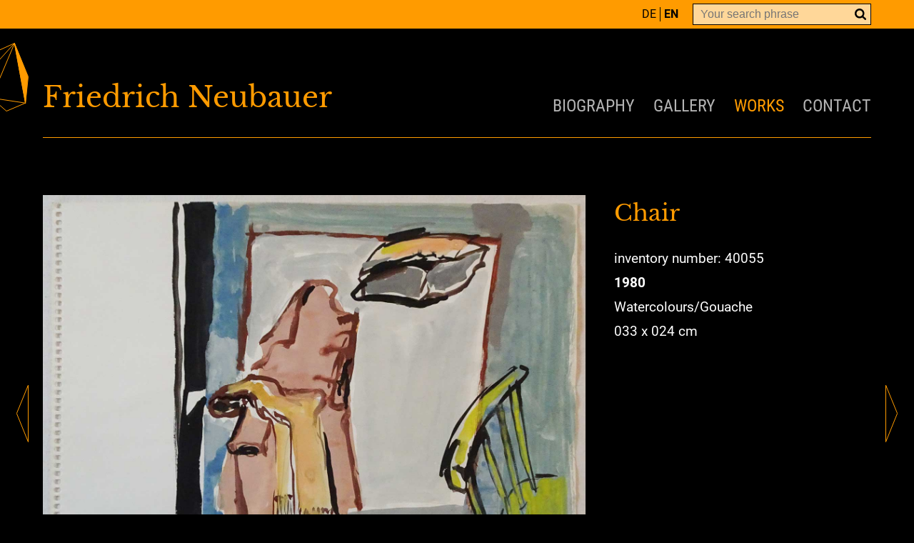

--- FILE ---
content_type: text/html; charset=utf-8
request_url: https://www.friedrich-neubauer.com/en/works/still-life/40055-chair
body_size: 2855
content:
<!DOCTYPE html>
<html dir="ltr" lang="en-GB">
<head>

<meta charset="utf-8">
<!-- 
	fixpunkt gmbh - www.fixpunkt.de

	This website is powered by TYPO3 - inspiring people to share!
	TYPO3 is a free open source Content Management Framework initially created by Kasper Skaarhoj and licensed under GNU/GPL.
	TYPO3 is copyright 1998-2026 of Kasper Skaarhoj. Extensions are copyright of their respective owners.
	Information and contribution at https://typo3.org/
-->




<meta name="generator" content="TYPO3 CMS" />
<meta name="robots" content="all,index,follow" />
<meta name="viewport" content="width=device-width,initial-scale=1.0,maximum-scale=1.1" />
<meta name="twitter:card" content="summary" />
<meta name="revisit-after" content="7 days" />


<link rel="stylesheet" type="text/css" href="/typo3temp/assets/compressed/merged-1f7aa4d29dba6173fdabd2ba61301803-c24aeb61cbc3333f6a0700da0ada5ead.css?1757318268" media="all">







<title> Chair - Works - Friedrich Neubauer</title>			<link rel="apple-touch-icon" sizes="57x57" href="/typo3conf/ext/layout_friedrich_neubauer/Resources/Public/Assets/Favicon/apple-icon-57x57.png">
			<link rel="apple-touch-icon" sizes="60x60" href="/typo3conf/ext/layout_friedrich_neubauer/Resources/Public/Assets/Favicon/apple-icon-60x60.png">
			<link rel="apple-touch-icon" sizes="72x72" href="/typo3conf/ext/layout_friedrich_neubauer/Resources/Public/Assets/Favicon/apple-icon-72x72.png">
			<link rel="apple-touch-icon" sizes="76x76" href="/typo3conf/ext/layout_friedrich_neubauer/Resources/Public/Assets/Favicon/apple-icon-76x76.png">
			<link rel="apple-touch-icon" sizes="114x114" href="/typo3conf/ext/layout_friedrich_neubauer/Resources/Public/Assets/Favicon/apple-icon-114x114.png">
			<link rel="apple-touch-icon" sizes="120x120" href="/typo3conf/ext/layout_friedrich_neubauer/Resources/Public/Assets/Favicon/apple-icon-120x120.png">
			<link rel="apple-touch-icon" sizes="144x144" href="/typo3conf/ext/layout_friedrich_neubauer/Resources/Public/Assets/Favicon/apple-icon-144x144.png">
			<link rel="apple-touch-icon" sizes="152x152" href="/typo3conf/ext/layout_friedrich_neubauer/Resources/Public/Assets/Favicon/apple-icon-152x152.png">
			<link rel="apple-touch-icon" sizes="180x180" href="/typo3conf/ext/layout_friedrich_neubauer/Resources/Public/Assets/Favicon/apple-icon-180x180.png">
			<link rel="icon" type="image/png" sizes="192x192"  href="/typo3conf/ext/layout_friedrich_neubauer/Resources/Public/Assets/Favicon/android-icon-192x192.png">
			<link rel="icon" type="image/png" sizes="32x32" href="/typo3conf/ext/layout_friedrich_neubauer/Resources/Public/Assets/Favicon/favicon-32x32.png">
			<link rel="icon" type="image/png" sizes="96x96" href="/typo3conf/ext/layout_friedrich_neubauer/Resources/Public/Assets/Favicon/favicon-96x96.png">
			<link rel="icon" type="image/png" sizes="16x16" href="/typo3conf/ext/layout_friedrich_neubauer/Resources/Public/Assets/Favicon/favicon-16x16.png">
			<link rel="manifest" href="/typo3conf/ext/layout_friedrich_neubauer/Resources/Public/Assets/Favicon/manifest.json">
			<meta name="msapplication-TileColor" content="#ffffff">
			<meta name="msapplication-TileImage" content="/typo3conf/ext/layout_friedrich_neubauer/Resources/Public/Assets/Favicon/ms-icon-144x144.png">
			<meta name="theme-color" content="#ffffff">
<link rel="alternate" hreflang="de-DE" href="https://www.friedrich-neubauer.com/werke/stillleben/40055-stuhl"/>
<link rel="alternate" hreflang="en-GB" href="https://www.friedrich-neubauer.com/en/works/still-life/40055-chair"/>
<link rel="alternate" hreflang="x-default" href="https://www.friedrich-neubauer.com/werke/stillleben/40055-stuhl"/>

<link rel="canonical" href="https://www.friedrich-neubauer.com/en/works/still-life/40055-chair"/>


</head>
<body>


<div id="header">

	<div class="frame_layout_1">
		<div class="grid-container cell align-right clearfix">
			<div class="tx-kesearch-pi1">
	

	<form method="get" class="form_kesearch_pi1" name="form_kesearch_pi1"  action="/en/suche">
		
		<fieldset class="kesearch_searchbox">
			
				<input type="hidden" name="id" value="18" />
			
			
			
			

			<div class="kesearchbox">
				<input type="text" class="ke_search_sword" name="tx_kesearch_pi1[sword]" value="" placeholder="Your search phrase" />
				<input type="submit" class="ke_search_submit" value="Find" />
			</div>

			<input id="kesearchpagenumber" type="hidden" name="tx_kesearch_pi1[page]" value="1" />
			<input id="resetFilters" type="hidden" name="tx_kesearch_pi1[resetFilters]" value="0" />
			<input id="sortByField" type="hidden" name="tx_kesearch_pi1[sortByField]" value="" />
			<input id="sortByDir" type="hidden" name="tx_kesearch_pi1[sortByDir]" value="" />

		</fieldset>
	</form>

</div>

			<nav id="navigation_language"><ul><li><a href="/werke/stillleben/40055-stuhl" hreflang="de-DE">De</a></li><li class="selected"><a href="/en/works/still-life/40055-chair" hreflang="en-GB">En</a></li></ul></nav>
		</div>
		
	</div>

	

	<div class="grid-container cell frame-space-position-outer frame-space-before-small frame-space-after-small">
		<div class="grid-x">
			<div class="cell small-12 medium-6 large-6">
				<div id="header_logo">
					<a href="/en/" title="Friedrich Neubauer | Architekt | Maler | Grafiker"><img src="/Bilder/Logos/Icon-Friedrich-Neubauer.svg" width="65" height="96"   alt="Icon Friedrich Neubauer" title="Icon Friedrich Neubauer" ></a>Friedrich Neubauer
				</div>	
			</div>
			<div class="cell small-12 medium-6 large-6">			
				<nav id="navigation_main">
					<ul><li class="first_item"><a href="/en/biography" title="Biography" class="first_level">Biography</a></li><li><a href="/en/galerie" title="Gallery" class="first_level">Gallery</a></li><li class="selected"><a href="/en/works" title="Works" class="first_level selected">Works</a></li><li class="last_item"><a href="/en/contact" title="Contact" class="first_level">Contact</a></li></ul>
				</nav>
			</div>
		</div>
	</div>

	<button class="c-hamburger c-hamburger--htx">
		<span>toggle menu</span>
	</button>

	<div class="clearfix"></div>
</div>

<section id="content" class="border_top" >
	
	

	<div id="c8" class="frame_default frame_layout_0 frame-space-position-inner frame-space-position-inner frame-space-before-medium frame-space-position-inner frame-space-after-extra-large"><a id="c145"></a><div class="grid-x grid-margin-x position_relative"><div class="cell large-8 medium-8 small-12"><a class="item_gallery" href="/Bilder/Werke/Detail/40055.jpg"><img src="/Bilder/Werke/Detail/40055.jpg" title="Chair | gouache | Friedrich Neubauer" alt="Chair | gouache | Friedrich Neubauer" /></a><div class="gallery_thumbs grid-x grid-margin-x small-up-2 medium-up-3 large-up-4"></div></div><div class="cell large-4 medium-4 small-12"><header><h1>Chair</h1></header><p class="size140">
					
						inventory number: 40055<br /><strong>1980</strong><br />
					
					
						
							
						
							
								Watercolours/Gouache<br />
							
						
					
					
						033 x 024 cm
					
				</p></div><div class="cell large-12 medium-12 small-12"><br /><a id="prevButton" href="/en/works/still-life/40053-sun-flowers-2">Previous Item</a><a id="nextButton" href="/en/works/still-life/40059-glasses-and-different-pots">Next Item</a></div></div></div>


</section>

<div id="footer">

    

	<div id="c2" class="frame_default frame_layout_0" ><div class="grid-x grid-margin-x"><div class="cell small-12"></div><div class="cell medium-4 small-12"><div id="c7" class="frame_default frame_layout_0 frame-space-position-inner"><a id="c88"></a><div class="ce-textpic ce-left ce-above"><div class="ce-bodytext"><p><strong><a href="/en/biography" title="Biografie Künstler Friedrich Neubauer">Biography</a></strong><br><strong><a href="/en/galerie" title="Galerie Nürnberg Friedrich Neubauer">Gallery</a></strong><br><strong><a href="/en/works" title="Werke Künstler Friedrich Neubauer">Works</a><br><a href="/en/contact" title="Kontakt Möbelhaus Neubauer">Contact</a></strong><br><strong><a href="/en/impressum">Imprint</a></strong><br><strong><a href="/en/datenschutz">Privacy Policy</a></strong></p></div></div></div></div><div class="cell medium-4 small-12"><div id="c4" class="frame_default frame_layout_0 frame-space-position-inner"><a id="c89"></a><header><h4 class="">
				Contact
			</h4></header><div class="ce-textpic ce-left ce-above"><div class="ce-bodytext"><p><strong>Friedrich Neubauer KG</strong>&nbsp;<br> Lorenzer Straße 5&nbsp;<br> 90402 Nürnberg<br> Germany</p><table class="contenttable"><tbody><tr><td><strong>Phone:</strong></td><td>0049 (0)911 225217</td></tr><tr><td><strong>Fax:</strong></td><td>0049 (0)911 222827</td></tr><tr><td><strong>E-Mail:</strong></td><td><a href="javascript:linkTo_UnCryptMailto(%27lzhksn9hmenZmdtaztdq%2Cjf-cd%27);" title="Kontakt durch friedrich-neubauer.com">info@neubauer-kg.de</a></td></tr></tbody></table></div></div></div></div><div class="cell medium-4 small-12"></div></div></div>


</div>

<script type="text/javascript">var pkBaseURL = (("https:" == document.location.protocol) ? "https://www.statistik-server.de/" : "http://www.statistik-server.de/");document.write(unescape("%3Cscript src='" + pkBaseURL + "piwik.js' type='text/javascript'%3E%3C/script%3E"));</script><script type="text/javascript">try {var piwikTracker = Piwik.getTracker(pkBaseURL + "piwik.php", 85);piwikTracker.trackPageView();piwikTracker.enableLinkTracking();} catch( err ) {}</script><noscript><p><img src="https://www.statistik-server.de/piwik.php?idsite=85" style="border:0" alt="" /></p></noscript>

<script src="/typo3temp/assets/compressed/merged-cd8603ef5254b2c5711aedf227dccd8b-a7d88f434c41cfd0a24d0b43377cf796.js?1757318447" type="text/javascript"></script>



</body>
</html>